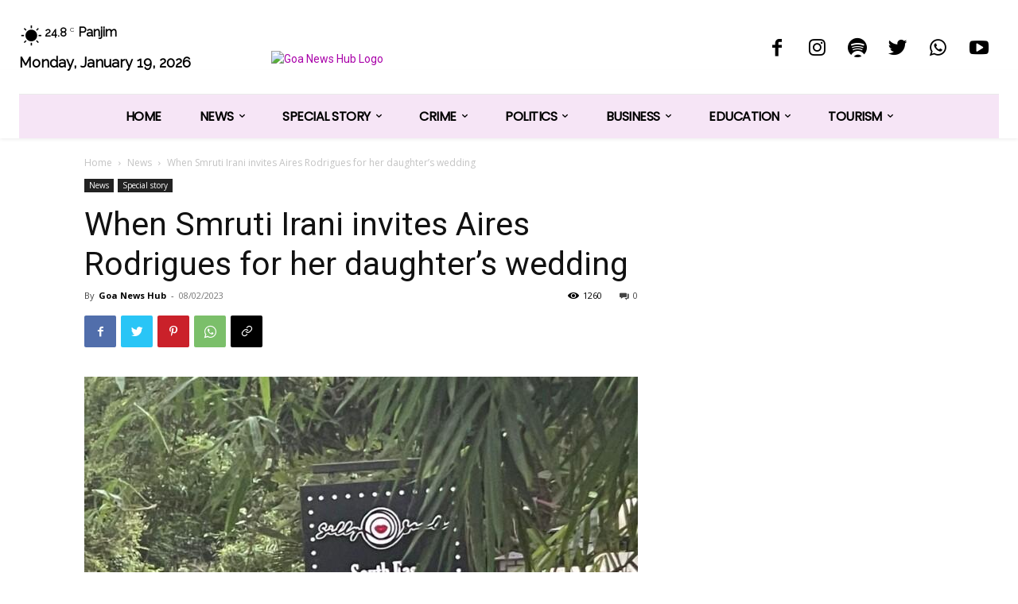

--- FILE ---
content_type: text/html; charset=utf-8
request_url: https://www.google.com/recaptcha/api2/aframe
body_size: 267
content:
<!DOCTYPE HTML><html><head><meta http-equiv="content-type" content="text/html; charset=UTF-8"></head><body><script nonce="yvi7Buvc4V7GxiARKGJUBg">/** Anti-fraud and anti-abuse applications only. See google.com/recaptcha */ try{var clients={'sodar':'https://pagead2.googlesyndication.com/pagead/sodar?'};window.addEventListener("message",function(a){try{if(a.source===window.parent){var b=JSON.parse(a.data);var c=clients[b['id']];if(c){var d=document.createElement('img');d.src=c+b['params']+'&rc='+(localStorage.getItem("rc::a")?sessionStorage.getItem("rc::b"):"");window.document.body.appendChild(d);sessionStorage.setItem("rc::e",parseInt(sessionStorage.getItem("rc::e")||0)+1);localStorage.setItem("rc::h",'1768820007900');}}}catch(b){}});window.parent.postMessage("_grecaptcha_ready", "*");}catch(b){}</script></body></html>